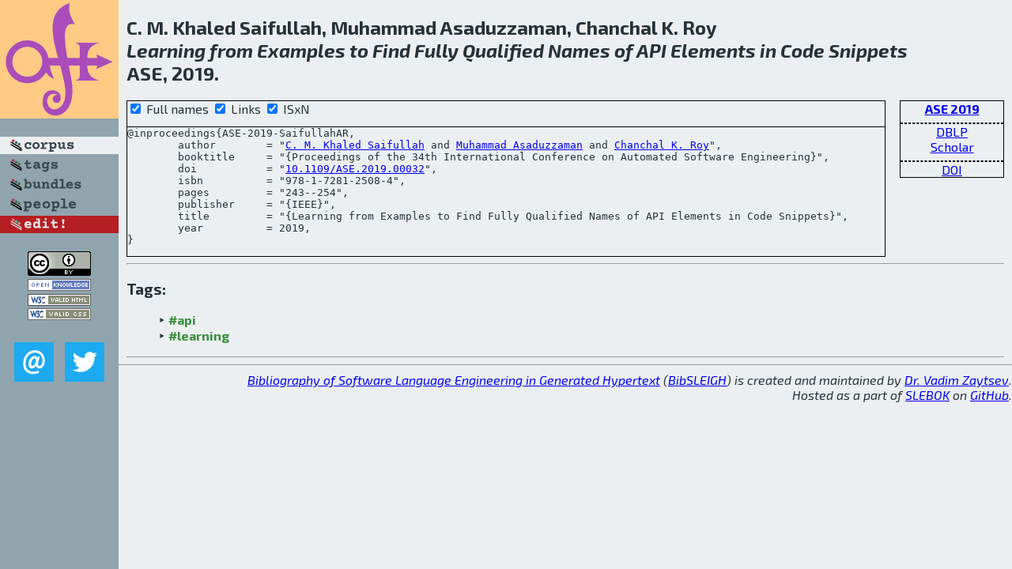

--- FILE ---
content_type: text/html; charset=utf-8
request_url: http://bibtex.github.io/ASE-2019-SaifullahAR.html
body_size: 1971
content:
<!DOCTYPE html>
<html>
<head>
	<meta http-equiv="Content-Type" content="text/html; charset=UTF-8"/>
	<meta name="keywords" content="software linguistics, software language engineering, book of knowledge, glossary, academic publications, scientific research, open knowledge, open science"/>
	<title>BibSLEIGH — Learning from Examples to Find Fully Qualified Names of API Elements in Code Snippets</title>
	<link href="stuff/bib.css" rel="stylesheet" type="text/css"/>
	<link href='http://fonts.googleapis.com/css?family=Exo+2:400,700,400italic,700italic' rel='stylesheet' type='text/css'>
	<script src="stuff/jquery.min.js" type="text/javascript"></script>
</head>
<body>
<div class="left">
	<a href="index.html"><img src="stuff/ase.png" alt="Learning from Examples to Find Fully Qualified Names of API Elements in Code Snippets" title="Learning from Examples to Find Fully Qualified Names of API Elements in Code Snippets" class="pad"/></a>

	<div class="pad">
		<a href="index.html"><img src="stuff/a-corpus.png" alt="BibSLEIGH corpus" title="All papers in the corpus"/></a><br/>
		<a href="tag/index.html"><img src="stuff/p-tags.png" alt="BibSLEIGH tags" title="All known tags"/></a><br/>
		<a href="bundle/index.html"><img src="stuff/p-bundles.png" alt="BibSLEIGH bundles" title="All selected bundles"/></a><br/>
		<a href="person/index.html"><img src="stuff/p-people.png" alt="BibSLEIGH people" title="All contributors"/></a><br/>
<a href="https://github.com/slebok/bibsleigh/edit/master/corpus/SE\2019\ASE-2019\ASE-2019-SaifullahAR.json"><img src="stuff/edit.png" alt="EDIT!" title="EDIT!"/></a>
	</div>
	<a href="http://creativecommons.org/licenses/by/4.0/" title="CC-BY"><img src="stuff/cc-by.png" alt="CC-BY"/></a><br/>
	<a href="http://opendatacommons.org/licenses/by/summary/" title="Open Knowledge"><img src="stuff/open-knowledge.png" alt="Open Knowledge" /></a><br/>
	<a href="http://validator.w3.org/check/referer" title="XHTML 1.0 W3C Rec"><img src="stuff/xhtml.png" alt="XHTML 1.0 W3C Rec" /></a><br/>
	<a href="http://jigsaw.w3.org/css-validator/check/referer" title="CSS 2.1 W3C CanRec"><img src="stuff/css.png" alt="CSS 2.1 W3C CanRec" class="pad" /></a><br/>
	<div class="sm">
		<a href="mailto:vadim@grammarware.net"><img src="stuff/email.png" alt="email" title="Complain!" /></a>
		<a href="https://twitter.com/intent/tweet?screen_name=grammarware"><img src="stuff/twitter.png" alt="twitter" title="Mention!" /></a>
	</div>

</div>
<div class="main">
<h2>C. M. Khaled Saifullah, Muhammad Asaduzzaman, Chanchal K. Roy<br/><em><a href="word/learn.html">Learning</a> from <a href="word/exampl.html">Examples</a> to <a href="word/find.html">Find</a> <a href="word/fulli.html">Fully</a> <a href="word/qualifi.html">Qualified</a> <a href="word/name.html">Names</a> of <a href="word/api.html">API</a> <a href="word/element.html">Elements</a> in <a href="word/code.html">Code</a> <a href="word/snippet.html">Snippets</a></em><br/>ASE, 2019.</h2>
<div class="rbox">
<strong><a href="ASE-2019.html">ASE 2019</a></strong><hr/><a href="http://dblp.org/rec/html/conf/kbse/SaifullahAR19">DBLP</a><br/>
<a href="https://scholar.google.com/scholar?q=%22Learning+from+Examples+to+Find+Fully+Qualified+Names+of+API+Elements+in+Code+Snippets%22">Scholar</a><hr/><a href="http://dx.doi.org/10.1109/ASE.2019.00032">DOI</a>
</div>
<div class="pre"><form action="#">
	<input type="checkbox" checked="checked" onClick="$('#booktitle').text(this.checked?'Proceedings of the 34th International Conference on Automated Software Engineering':'ASE');"/> Full names
	<input type="checkbox" checked="checked" onClick="(this.checked)?$('.uri').show():$('.uri').hide();"/> Links
	<input type="checkbox" checked="checked" onClick="(this.checked)?$('#isbn').show():$('#isbn').hide();"/> ISxN
	</form><pre>@inproceedings{ASE-2019-SaifullahAR,
	author        = "<a href="person/C_M_Khaled_Saifullah.html">C. M. Khaled Saifullah</a> and <a href="person/Muhammad_Asaduzzaman.html">Muhammad Asaduzzaman</a> and <a href="person/Chanchal_K_Roy.html">Chanchal K. Roy</a>",
	booktitle     = "{<span id="booktitle">Proceedings of the 34th International Conference on Automated Software Engineering</span>}",
<span class="uri">	doi           = "<a href="http://dx.doi.org/10.1109/ASE.2019.00032">10.1109/ASE.2019.00032</a>",
</span><span id="isbn">	isbn          = "978-1-7281-2508-4",
</span>	pages         = "243--254",
	publisher     = "{IEEE}",
	title         = "{Learning from Examples to Find Fully Qualified Names of API Elements in Code Snippets}",
	year          = 2019,
}</pre>
</div>
<hr/>
<h3>Tags:</h3><ul class="tri"><li class="tag"><a href="tag/api.html">#api</a></li>
<li class="tag"><a href="tag/learning.html">#learning</a></li></ul><hr/>
</div>
<hr style="clear:both"/>
<div class="last">
	<em>
		<a href="http://bibtex.github.io">Bibliography of Software Language Engineering in Generated Hypertext</a>
		(<a href="http://github.com/slebok/bibsleigh">BibSLEIGH</a>) is
		created and maintained by <a href="http://grammarware.github.io/">Dr. Vadim Zaytsev</a>.<br/>
		Hosted as a part of <a href="http://slebok.github.io/">SLEBOK</a> on <a href="http://www.github.com/">GitHub</a>.
	</em>
</div>
</body>
</html>